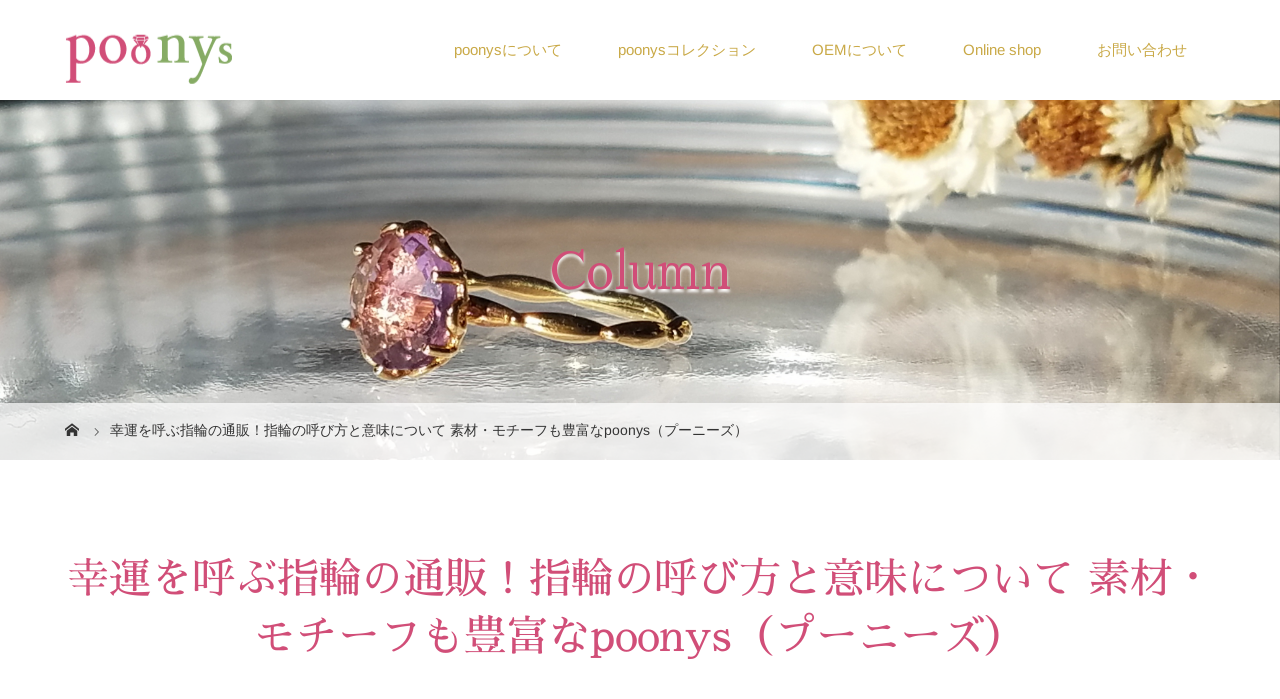

--- FILE ---
content_type: text/html; charset=UTF-8
request_url: https://poonys.com/column/mailorder-goodluckring
body_size: 68249
content:
<!DOCTYPE html>
<html class="pc" lang="ja">
<head>
<meta charset="UTF-8">
<meta name="description" content="幸運を呼ぶ指輪を通販で取り扱っているpoonys（プーニーズ）が、指輪の呼び方と意味、目的別で指輪をつける位置についてご紹介しています。お気に入りの素材・モチーフの指輪は、お守り代わりにおすすめです。poonys（プーニーズ）では幸運を呼ぶ指輪を販売しています。">
<meta name="viewport" content="width=device-width">
<title>幸運を呼ぶ指輪の通販！指輪の呼び方と意味について 素材・モチーフも豊富なpoonys（プーニーズ）</title>
<!--[if lt IE 9]>
<script src="https://poonys.com/wp-content/themes/story_tcd041/js/html5.js"></script>
<![endif]-->
<link rel="shortcut icon" href="http://poonys-com.check-xserver.jp/wp-content/uploads/tcd-w/favicon.ico">
<meta name="keywords" content="poonys（プーニーズ）はジュエリー・アクセサリー販売・OEM対応|埼玉県草加市" />
<meta name="description" content="指輪はつける指によって、様々な意味を持ちます。何気なくつけていた指輪も、自分の願い・想いが叶う指につけることで、より大切なものとなるでしょう。本記事では、幸運を呼ぶ指輪を通販で取り扱っているpoonys（プーニーズ）が、指輪の呼び方と意味、" />

<!-- WP SiteManager OGP Tags -->
<meta property="og:title" content="幸運を呼ぶ指輪の通販！指輪の呼び方と意味について 素材・モチーフも豊富なpoonys（プーニーズ）" />
<meta property="og:type" content="article" />
<meta property="og:url" content="https://poonys.com/column/mailorder-goodluckring" />
<meta property="og:description" content="指輪はつける指によって、様々な意味を持ちます。何気なくつけていた指輪も、自分の願い・想いが叶う指につけることで、より大切なものとなるでしょう。本記事では、幸運を呼ぶ指輪を通販で取り扱っているpoonys（プーニーズ）が、指輪の呼び方と意味、" />
<meta property="og:site_name" content="poonys（プーニーズ）はジュエリー・アクセサリー販売・OEM対応" />
<meta property="og:image" content="https://poonys.com/wp-content/uploads/2021/03/hand-marriage-ring.jpg" />

<!-- WP SiteManager Twitter Cards Tags -->
<meta name="twitter:title" content="幸運を呼ぶ指輪の通販！指輪の呼び方と意味について 素材・モチーフも豊富なpoonys（プーニーズ）" />
<meta name="twitter:url" content="https://poonys.com/column/mailorder-goodluckring" />
<meta name="twitter:description" content="指輪はつける指によって、様々な意味を持ちます。何気なくつけていた指輪も、自分の願い・想いが叶う指につけることで、より大切なものとなるでしょう。本記事では、幸運を呼ぶ指輪を通販で取り扱っているpoonys（プーニーズ）が、指輪の呼び方と意味、" />
<meta name="twitter:card" content="summary" />
<meta name="twitter:image" content="https://poonys.com/wp-content/uploads/2021/03/hand-marriage-ring.jpg" />
<meta name='robots' content='max-image-preview:large' />
<link rel="alternate" title="oEmbed (JSON)" type="application/json+oembed" href="https://poonys.com/wp-json/oembed/1.0/embed?url=https%3A%2F%2Fpoonys.com%2Fcolumn%2Fmailorder-goodluckring" />
<link rel="alternate" title="oEmbed (XML)" type="text/xml+oembed" href="https://poonys.com/wp-json/oembed/1.0/embed?url=https%3A%2F%2Fpoonys.com%2Fcolumn%2Fmailorder-goodluckring&#038;format=xml" />
<style id='wp-img-auto-sizes-contain-inline-css' type='text/css'>
img:is([sizes=auto i],[sizes^="auto," i]){contain-intrinsic-size:3000px 1500px}
/*# sourceURL=wp-img-auto-sizes-contain-inline-css */
</style>
<style id='wp-block-library-inline-css' type='text/css'>
:root{--wp-block-synced-color:#7a00df;--wp-block-synced-color--rgb:122,0,223;--wp-bound-block-color:var(--wp-block-synced-color);--wp-editor-canvas-background:#ddd;--wp-admin-theme-color:#007cba;--wp-admin-theme-color--rgb:0,124,186;--wp-admin-theme-color-darker-10:#006ba1;--wp-admin-theme-color-darker-10--rgb:0,107,160.5;--wp-admin-theme-color-darker-20:#005a87;--wp-admin-theme-color-darker-20--rgb:0,90,135;--wp-admin-border-width-focus:2px}@media (min-resolution:192dpi){:root{--wp-admin-border-width-focus:1.5px}}.wp-element-button{cursor:pointer}:root .has-very-light-gray-background-color{background-color:#eee}:root .has-very-dark-gray-background-color{background-color:#313131}:root .has-very-light-gray-color{color:#eee}:root .has-very-dark-gray-color{color:#313131}:root .has-vivid-green-cyan-to-vivid-cyan-blue-gradient-background{background:linear-gradient(135deg,#00d084,#0693e3)}:root .has-purple-crush-gradient-background{background:linear-gradient(135deg,#34e2e4,#4721fb 50%,#ab1dfe)}:root .has-hazy-dawn-gradient-background{background:linear-gradient(135deg,#faaca8,#dad0ec)}:root .has-subdued-olive-gradient-background{background:linear-gradient(135deg,#fafae1,#67a671)}:root .has-atomic-cream-gradient-background{background:linear-gradient(135deg,#fdd79a,#004a59)}:root .has-nightshade-gradient-background{background:linear-gradient(135deg,#330968,#31cdcf)}:root .has-midnight-gradient-background{background:linear-gradient(135deg,#020381,#2874fc)}:root{--wp--preset--font-size--normal:16px;--wp--preset--font-size--huge:42px}.has-regular-font-size{font-size:1em}.has-larger-font-size{font-size:2.625em}.has-normal-font-size{font-size:var(--wp--preset--font-size--normal)}.has-huge-font-size{font-size:var(--wp--preset--font-size--huge)}.has-text-align-center{text-align:center}.has-text-align-left{text-align:left}.has-text-align-right{text-align:right}.has-fit-text{white-space:nowrap!important}#end-resizable-editor-section{display:none}.aligncenter{clear:both}.items-justified-left{justify-content:flex-start}.items-justified-center{justify-content:center}.items-justified-right{justify-content:flex-end}.items-justified-space-between{justify-content:space-between}.screen-reader-text{border:0;clip-path:inset(50%);height:1px;margin:-1px;overflow:hidden;padding:0;position:absolute;width:1px;word-wrap:normal!important}.screen-reader-text:focus{background-color:#ddd;clip-path:none;color:#444;display:block;font-size:1em;height:auto;left:5px;line-height:normal;padding:15px 23px 14px;text-decoration:none;top:5px;width:auto;z-index:100000}html :where(.has-border-color){border-style:solid}html :where([style*=border-top-color]){border-top-style:solid}html :where([style*=border-right-color]){border-right-style:solid}html :where([style*=border-bottom-color]){border-bottom-style:solid}html :where([style*=border-left-color]){border-left-style:solid}html :where([style*=border-width]){border-style:solid}html :where([style*=border-top-width]){border-top-style:solid}html :where([style*=border-right-width]){border-right-style:solid}html :where([style*=border-bottom-width]){border-bottom-style:solid}html :where([style*=border-left-width]){border-left-style:solid}html :where(img[class*=wp-image-]){height:auto;max-width:100%}:where(figure){margin:0 0 1em}html :where(.is-position-sticky){--wp-admin--admin-bar--position-offset:var(--wp-admin--admin-bar--height,0px)}@media screen and (max-width:600px){html :where(.is-position-sticky){--wp-admin--admin-bar--position-offset:0px}}

/*# sourceURL=wp-block-library-inline-css */
</style><style id='global-styles-inline-css' type='text/css'>
:root{--wp--preset--aspect-ratio--square: 1;--wp--preset--aspect-ratio--4-3: 4/3;--wp--preset--aspect-ratio--3-4: 3/4;--wp--preset--aspect-ratio--3-2: 3/2;--wp--preset--aspect-ratio--2-3: 2/3;--wp--preset--aspect-ratio--16-9: 16/9;--wp--preset--aspect-ratio--9-16: 9/16;--wp--preset--color--black: #000000;--wp--preset--color--cyan-bluish-gray: #abb8c3;--wp--preset--color--white: #ffffff;--wp--preset--color--pale-pink: #f78da7;--wp--preset--color--vivid-red: #cf2e2e;--wp--preset--color--luminous-vivid-orange: #ff6900;--wp--preset--color--luminous-vivid-amber: #fcb900;--wp--preset--color--light-green-cyan: #7bdcb5;--wp--preset--color--vivid-green-cyan: #00d084;--wp--preset--color--pale-cyan-blue: #8ed1fc;--wp--preset--color--vivid-cyan-blue: #0693e3;--wp--preset--color--vivid-purple: #9b51e0;--wp--preset--gradient--vivid-cyan-blue-to-vivid-purple: linear-gradient(135deg,rgb(6,147,227) 0%,rgb(155,81,224) 100%);--wp--preset--gradient--light-green-cyan-to-vivid-green-cyan: linear-gradient(135deg,rgb(122,220,180) 0%,rgb(0,208,130) 100%);--wp--preset--gradient--luminous-vivid-amber-to-luminous-vivid-orange: linear-gradient(135deg,rgb(252,185,0) 0%,rgb(255,105,0) 100%);--wp--preset--gradient--luminous-vivid-orange-to-vivid-red: linear-gradient(135deg,rgb(255,105,0) 0%,rgb(207,46,46) 100%);--wp--preset--gradient--very-light-gray-to-cyan-bluish-gray: linear-gradient(135deg,rgb(238,238,238) 0%,rgb(169,184,195) 100%);--wp--preset--gradient--cool-to-warm-spectrum: linear-gradient(135deg,rgb(74,234,220) 0%,rgb(151,120,209) 20%,rgb(207,42,186) 40%,rgb(238,44,130) 60%,rgb(251,105,98) 80%,rgb(254,248,76) 100%);--wp--preset--gradient--blush-light-purple: linear-gradient(135deg,rgb(255,206,236) 0%,rgb(152,150,240) 100%);--wp--preset--gradient--blush-bordeaux: linear-gradient(135deg,rgb(254,205,165) 0%,rgb(254,45,45) 50%,rgb(107,0,62) 100%);--wp--preset--gradient--luminous-dusk: linear-gradient(135deg,rgb(255,203,112) 0%,rgb(199,81,192) 50%,rgb(65,88,208) 100%);--wp--preset--gradient--pale-ocean: linear-gradient(135deg,rgb(255,245,203) 0%,rgb(182,227,212) 50%,rgb(51,167,181) 100%);--wp--preset--gradient--electric-grass: linear-gradient(135deg,rgb(202,248,128) 0%,rgb(113,206,126) 100%);--wp--preset--gradient--midnight: linear-gradient(135deg,rgb(2,3,129) 0%,rgb(40,116,252) 100%);--wp--preset--font-size--small: 13px;--wp--preset--font-size--medium: 20px;--wp--preset--font-size--large: 36px;--wp--preset--font-size--x-large: 42px;--wp--preset--spacing--20: 0.44rem;--wp--preset--spacing--30: 0.67rem;--wp--preset--spacing--40: 1rem;--wp--preset--spacing--50: 1.5rem;--wp--preset--spacing--60: 2.25rem;--wp--preset--spacing--70: 3.38rem;--wp--preset--spacing--80: 5.06rem;--wp--preset--shadow--natural: 6px 6px 9px rgba(0, 0, 0, 0.2);--wp--preset--shadow--deep: 12px 12px 50px rgba(0, 0, 0, 0.4);--wp--preset--shadow--sharp: 6px 6px 0px rgba(0, 0, 0, 0.2);--wp--preset--shadow--outlined: 6px 6px 0px -3px rgb(255, 255, 255), 6px 6px rgb(0, 0, 0);--wp--preset--shadow--crisp: 6px 6px 0px rgb(0, 0, 0);}:where(.is-layout-flex){gap: 0.5em;}:where(.is-layout-grid){gap: 0.5em;}body .is-layout-flex{display: flex;}.is-layout-flex{flex-wrap: wrap;align-items: center;}.is-layout-flex > :is(*, div){margin: 0;}body .is-layout-grid{display: grid;}.is-layout-grid > :is(*, div){margin: 0;}:where(.wp-block-columns.is-layout-flex){gap: 2em;}:where(.wp-block-columns.is-layout-grid){gap: 2em;}:where(.wp-block-post-template.is-layout-flex){gap: 1.25em;}:where(.wp-block-post-template.is-layout-grid){gap: 1.25em;}.has-black-color{color: var(--wp--preset--color--black) !important;}.has-cyan-bluish-gray-color{color: var(--wp--preset--color--cyan-bluish-gray) !important;}.has-white-color{color: var(--wp--preset--color--white) !important;}.has-pale-pink-color{color: var(--wp--preset--color--pale-pink) !important;}.has-vivid-red-color{color: var(--wp--preset--color--vivid-red) !important;}.has-luminous-vivid-orange-color{color: var(--wp--preset--color--luminous-vivid-orange) !important;}.has-luminous-vivid-amber-color{color: var(--wp--preset--color--luminous-vivid-amber) !important;}.has-light-green-cyan-color{color: var(--wp--preset--color--light-green-cyan) !important;}.has-vivid-green-cyan-color{color: var(--wp--preset--color--vivid-green-cyan) !important;}.has-pale-cyan-blue-color{color: var(--wp--preset--color--pale-cyan-blue) !important;}.has-vivid-cyan-blue-color{color: var(--wp--preset--color--vivid-cyan-blue) !important;}.has-vivid-purple-color{color: var(--wp--preset--color--vivid-purple) !important;}.has-black-background-color{background-color: var(--wp--preset--color--black) !important;}.has-cyan-bluish-gray-background-color{background-color: var(--wp--preset--color--cyan-bluish-gray) !important;}.has-white-background-color{background-color: var(--wp--preset--color--white) !important;}.has-pale-pink-background-color{background-color: var(--wp--preset--color--pale-pink) !important;}.has-vivid-red-background-color{background-color: var(--wp--preset--color--vivid-red) !important;}.has-luminous-vivid-orange-background-color{background-color: var(--wp--preset--color--luminous-vivid-orange) !important;}.has-luminous-vivid-amber-background-color{background-color: var(--wp--preset--color--luminous-vivid-amber) !important;}.has-light-green-cyan-background-color{background-color: var(--wp--preset--color--light-green-cyan) !important;}.has-vivid-green-cyan-background-color{background-color: var(--wp--preset--color--vivid-green-cyan) !important;}.has-pale-cyan-blue-background-color{background-color: var(--wp--preset--color--pale-cyan-blue) !important;}.has-vivid-cyan-blue-background-color{background-color: var(--wp--preset--color--vivid-cyan-blue) !important;}.has-vivid-purple-background-color{background-color: var(--wp--preset--color--vivid-purple) !important;}.has-black-border-color{border-color: var(--wp--preset--color--black) !important;}.has-cyan-bluish-gray-border-color{border-color: var(--wp--preset--color--cyan-bluish-gray) !important;}.has-white-border-color{border-color: var(--wp--preset--color--white) !important;}.has-pale-pink-border-color{border-color: var(--wp--preset--color--pale-pink) !important;}.has-vivid-red-border-color{border-color: var(--wp--preset--color--vivid-red) !important;}.has-luminous-vivid-orange-border-color{border-color: var(--wp--preset--color--luminous-vivid-orange) !important;}.has-luminous-vivid-amber-border-color{border-color: var(--wp--preset--color--luminous-vivid-amber) !important;}.has-light-green-cyan-border-color{border-color: var(--wp--preset--color--light-green-cyan) !important;}.has-vivid-green-cyan-border-color{border-color: var(--wp--preset--color--vivid-green-cyan) !important;}.has-pale-cyan-blue-border-color{border-color: var(--wp--preset--color--pale-cyan-blue) !important;}.has-vivid-cyan-blue-border-color{border-color: var(--wp--preset--color--vivid-cyan-blue) !important;}.has-vivid-purple-border-color{border-color: var(--wp--preset--color--vivid-purple) !important;}.has-vivid-cyan-blue-to-vivid-purple-gradient-background{background: var(--wp--preset--gradient--vivid-cyan-blue-to-vivid-purple) !important;}.has-light-green-cyan-to-vivid-green-cyan-gradient-background{background: var(--wp--preset--gradient--light-green-cyan-to-vivid-green-cyan) !important;}.has-luminous-vivid-amber-to-luminous-vivid-orange-gradient-background{background: var(--wp--preset--gradient--luminous-vivid-amber-to-luminous-vivid-orange) !important;}.has-luminous-vivid-orange-to-vivid-red-gradient-background{background: var(--wp--preset--gradient--luminous-vivid-orange-to-vivid-red) !important;}.has-very-light-gray-to-cyan-bluish-gray-gradient-background{background: var(--wp--preset--gradient--very-light-gray-to-cyan-bluish-gray) !important;}.has-cool-to-warm-spectrum-gradient-background{background: var(--wp--preset--gradient--cool-to-warm-spectrum) !important;}.has-blush-light-purple-gradient-background{background: var(--wp--preset--gradient--blush-light-purple) !important;}.has-blush-bordeaux-gradient-background{background: var(--wp--preset--gradient--blush-bordeaux) !important;}.has-luminous-dusk-gradient-background{background: var(--wp--preset--gradient--luminous-dusk) !important;}.has-pale-ocean-gradient-background{background: var(--wp--preset--gradient--pale-ocean) !important;}.has-electric-grass-gradient-background{background: var(--wp--preset--gradient--electric-grass) !important;}.has-midnight-gradient-background{background: var(--wp--preset--gradient--midnight) !important;}.has-small-font-size{font-size: var(--wp--preset--font-size--small) !important;}.has-medium-font-size{font-size: var(--wp--preset--font-size--medium) !important;}.has-large-font-size{font-size: var(--wp--preset--font-size--large) !important;}.has-x-large-font-size{font-size: var(--wp--preset--font-size--x-large) !important;}
/*# sourceURL=global-styles-inline-css */
</style>

<style id='classic-theme-styles-inline-css' type='text/css'>
/*! This file is auto-generated */
.wp-block-button__link{color:#fff;background-color:#32373c;border-radius:9999px;box-shadow:none;text-decoration:none;padding:calc(.667em + 2px) calc(1.333em + 2px);font-size:1.125em}.wp-block-file__button{background:#32373c;color:#fff;text-decoration:none}
/*# sourceURL=/wp-includes/css/classic-themes.min.css */
</style>
<link rel='stylesheet' id='contact-form-7-css' href='https://poonys.com/wp-content/plugins/contact-form-7/includes/css/styles.css?ver=6.1.4' type='text/css' media='all' />
<link rel='stylesheet' id='story-slick-css' href='https://poonys.com/wp-content/themes/story_tcd041/css/slick.css?ver=6.9' type='text/css' media='all' />
<link rel='stylesheet' id='story-slick-theme-css' href='https://poonys.com/wp-content/themes/story_tcd041/css/slick-theme.css?ver=6.9' type='text/css' media='all' />
<link rel='stylesheet' id='chld_thm_cfg_parent-css' href='https://poonys.com/wp-content/themes/story_tcd041/style.css?ver=6.9' type='text/css' media='all' />
<link rel='stylesheet' id='story-style-css' href='https://poonys.com/wp-content/themes/story_tcd041-child/style.css?ver=1.4.2.1503470563' type='text/css' media='all' />
<link rel='stylesheet' id='story-responsive-css' href='https://poonys.com/wp-content/themes/story_tcd041/responsive.css?ver=1.4.2.1503470563' type='text/css' media='all' />
<link rel='stylesheet' id='story-footer-bar-css' href='https://poonys.com/wp-content/themes/story_tcd041/css/footer-bar.css?ver=1.4.2.1503470563' type='text/css' media='all' />
<link rel='stylesheet' id='chld_thm_cfg_separate-css' href='https://poonys.com/wp-content/themes/story_tcd041-child/ctc-style.css?ver=1.4.2.1503470563' type='text/css' media='all' />
<!--n2css--><!--n2js--><script type="text/javascript" src="https://poonys.com/wp-includes/js/jquery/jquery.min.js?ver=3.7.1" id="jquery-core-js"></script>
<script type="text/javascript" src="https://poonys.com/wp-includes/js/jquery/jquery-migrate.min.js?ver=3.4.1" id="jquery-migrate-js"></script>
<script type="text/javascript" src="https://poonys.com/wp-content/themes/story_tcd041/js/slick.min.js?ver=1.4.2.1503470563" id="story-slick-js"></script>
<script type="text/javascript" src="https://poonys.com/wp-content/themes/story_tcd041/js/functions.js?ver=1.4.2.1503470563" id="story-script-js"></script>
<script type="text/javascript" src="https://poonys.com/wp-content/themes/story_tcd041/js/responsive.js?ver=1.4.2.1503470563" id="story-responsive-js"></script>
<link rel="https://api.w.org/" href="https://poonys.com/wp-json/" /><link rel="alternate" title="JSON" type="application/json" href="https://poonys.com/wp-json/wp/v2/pages/877" /><link rel="EditURI" type="application/rsd+xml" title="RSD" href="https://poonys.com/xmlrpc.php?rsd" />
<meta name="generator" content="WordPress 6.9" />
<link rel='shortlink' href='https://poonys.com/?p=877' />

<!-- tracker added by Ultimate Google Analytics plugin改 http://little.ws http://whitehatseo.jp -->
<script type="text/javascript">
var _gaq = _gaq || [];
_gaq.push(["_setAccount", "UA-128964503-1"]);
_gaq.push(["_trackPageview"]);

  (function() {
    var ga = document.createElement("script"); ga.type = "text/javascript"; ga.async = true;
    ga.src = ("https:" == document.location.protocol ? "https://ssl" : "http://www") + ".google-analytics.com/ga.js";
    var s = document.getElementsByTagName("script")[0]; s.parentNode.insertBefore(ga, s);
  })();
</script>
<script type="text/javascript">
if (document.referrer.match(/google\.(com|co\.jp)/gi) && document.referrer.match(/cd/gi)) {
var myString = document.referrer;
var r        = myString.match(/cd=(.*?)&/);
var rank     = parseInt(r[1]);
var kw       = myString.match(/q=(.*?)&/);

if (kw[1].length > 0) {
	var keyWord  = decodeURI(kw[1]);
} else {
	keyWord = "(not provided)";
}

var p = document.location.pathname;
_gaq.push(["_trackEvent", "RankTracker", keyWord, p, rank, true]);
}
</script><style type="text/css">

</style>
<link rel="canonical" href="https://poonys.com/column/mailorder-goodluckring" />
<link rel="icon" href="https://poonys.com/wp-content/uploads/2017/08/cropped-logo-32x32.png" sizes="32x32" />
<link rel="icon" href="https://poonys.com/wp-content/uploads/2017/08/cropped-logo-192x192.png" sizes="192x192" />
<link rel="apple-touch-icon" href="https://poonys.com/wp-content/uploads/2017/08/cropped-logo-180x180.png" />
<meta name="msapplication-TileImage" content="https://poonys.com/wp-content/uploads/2017/08/cropped-logo-270x270.png" />
		<style type="text/css" id="wp-custom-css">
			/*スライドに載せるテキスト*/
.mySliderText{
	width: calc(100% - 3em);
	max-width: 1200px;
	font-size:4vw;
	text-align: center;
	font-family: "Yu Mincho", "游明朝", serif;
	font-weight: bold;
	text-shadow: 0 0 5px #fff;
	color: #8b2545;
	white-space:pre-wrap;
	position: absolute;
	bottom: 10vh;
	left: 50%;
	transform: translateX(-50%);
	z-index: 9;
}
@media only screen and (max-width:900px){
	.mySliderText{
		font-size:5.5vw;
		bottom:15vh;
	}
}
@media only screen and (max-width:600px){
	.mySliderText{
		width:calc(100% - 10px);
		font-size:8.5vw;
		bottom:15vh;
	}
}
/*モバイルユーザビリティ対応↓*/
@media only screen and (max-width:600px){
	h2{
		font-size:1.5rem !important;
	}
	.mt50 img,.thumbnail03 img{
		height:auto !important;
	}
}
/*モバイルユーザビリティ対応↑*/
.slide-txt{
	width:320px;
	font-weight:bold;
	color:#D14E78;
	position:absolute;
	bottom:160px;
	left:50%;
	margin-left:-160px;
	text-shadow:0px 0px 5px #fff;
}
.main-slide{
	position:relative;
}
/*トップページスライドテキスト*/
.Opening__text{
	width:60% !important;
	margin-top:80px;
	opacity:0.9;
	filter:drop-shadow(0px 3px 3px #fff);
	outline: 1px solid transparent;
}
.Opening__img{
	transform: rotate(0.0001deg);
}
@media(max-width:750px){
	.Opening__text{
		width:98% !important;
	}
}
/*トップページコンセプト画像*/
.order-1{
	background:url(https://poonys.com/wp-content/uploads/2018/06/20180621_103039.jpg)center;
background-size:cover;
	width:100%;
	height:400px;
	box-shadow:inset 0 0 100px #fff,
		inset 0 0 100px #fff,
		inset 0 0 100px #fff,
		inset 0 0 100px #fff;
}
.concept{
	font-family:serif;
	font-weight:bold;
}
@media(max-width:750px){
	.order-1{
		height:160px;
	}
}
/*トップページ4連ブロック*/
.rdw-clm01{
	background:#f6f6f6;
}
.thumbnail03 img{
	width:100%;
	height:200px;
	object-fit:cover;
	font-family: 'object-fit: contain;'; /*IE対策*/
}
.mt50 img{
	height:240px !important;
}
/*プーニーズについてページ：会社情報ブロック*/
.box26{
	background:url(https://poonys.com/wp-content/uploads/2017/12/blog_bg.jpg)center;
background-size:cover;
	box-shadow:inset 0 0 100px #fff,
		inset 0 0 100px #fff,
		inset 0 0 100px #fff,
		inset 0 0 100px #fff;
	padding:5%;
}
p.headline-font-type{
	font-size:24px !important;
	text-shadow:1px 1px #fff,
		-1px 1px #fff,
		1px -1px #fff,
		-1px -1px #fff;
}

.z-imgbox__fig img{
	width:800px;
	height:450px;
	object-fit:cover;
	font-family: 'object-fit: contain;'; /*IE対策*/
}
@media(max-width:750px){
	.z-imgbox__fig img{
		height:160px;
	}
	.box26{
		padding:0px;
	}
	p.headline-font-type{
		font-size:16px !important;
	}
}

/*固定ページヘッダー*/
.signage-title{
	color:rgb(209, 78, 120)!important;
	text-shadow:0px 3px 3px #fff;
}
@media(max-width:750px){
	.signage-title{
		font-size:32px !important;
	}
}
/*固定ページヘッダー：プーニーズについて*/
.page-id-17 .signage{
	background:url(https://poonys.com/wp-content/uploads/2019/04/new_header-img01.jpg)center;
	background-size:cover;
}
/*固定ページヘッダー：コレクション*/
.archive .signage{
	background:url(https://poonys.com/wp-content/uploads/2019/04/20181029_123919.jpg)center;
	background-size:cover;
}
/*固定ページヘッダー：お知らせ*/
.post-type-archive-news .signage{
	background:url(https://poonys.com/wp-content/uploads/2019/04/20181024_112030.jpg)center;
	background-size:cover;
}
/*固定ページヘッダー:OEM*/
.page-id-47 .signage{
	background:url(https://poonys.com/wp-content/uploads/2017/11/signage-oem.jpg)center;
	background-size:cover;
}
/*固定ページヘッダー:問い合わせ*/
.page-id-25 .signage{
	background:url(https://poonys.com/wp-content/uploads/2019/04/20181129_101224-1.jpg)center;
	background-size:cover;
}
/*固定ページヘッダー:プライバシー*/
.page-id-27 .signage{
	background:url(https://poonys.com/wp-content/uploads/2019/04/20181129_101224-1.jpg)center;
	background-size:cover;
}
/*固定ページヘッダー:サイトマップ
*/
.page-id-29 .signage{
	background:url(https://poonys.com/wp-content/uploads/2019/04/20181129_101224-1.jpg)center;
	background-size:cover;
}
/*固定ページヘッダー：ショップリスト*/
.page-id-791 .signage{
	background:url(https://poonys.com/wp-content/uploads/2020/11/minne_header.jpg) left no-repeat;
	background-size:cover;
}
.page-id-791 h1.post-title{
	display:none;
}
/*固定ページヘッダー：コラム*/
.page-id-845 .signage,.page-id-869 .signage,.page-id-870 .signage,.page-id-871 .signage,.page-id-872 .signage,.page-id-873 .signage,.page-id-874 .signage,.page-id-875 .signage,.page-id-876 .signage,.page-id-877 .signage,.page-id-878 .signage{
	background:url(https://poonys.com/wp-content/uploads/2019/04/new_header-img01.jpg)center;
	background-size:cover;
}		</style>
		<style>
.content02-button:hover, .button a:hover, .global-nav .sub-menu a:hover, .content02-button:hover, .footer-bar01, .copyright, .nav-links02-previous a, .nav-links02-next a, .pagetop a, #submit_comment:hover, .page-links a:hover, .page-links > span, .pw_form input[type="submit"]:hover, .post-password-form input[type="submit"]:hover { 
	background: #D14E78; 
}
.pb_slider .slick-prev:active, .pb_slider .slick-prev:focus, .pb_slider .slick-prev:hover {
	background: #D14E78 url(https://poonys.com/wp-content/themes/story_tcd041/pagebuilder/assets/img/slider_arrow1.png) no-repeat 23px; 
}
.pb_slider .slick-next:active, .pb_slider .slick-next:focus, .pb_slider .slick-next:hover {
	background: #D14E78 url(https://poonys.com/wp-content/themes/story_tcd041/pagebuilder/assets/img/slider_arrow2.png) no-repeat 25px 23px; 
}
#comment_textarea textarea:focus, #guest_info input:focus, #comment_textarea textarea:focus { 
	border: 1px solid #D14E78; 
}
.archive-title, .article01-title a, .article02-title a, .article03-title, .article03-category-item:hover, .article05-category-item:hover, .article04-title, .article05-title, .article06-title, .article06-category-item:hover, .column-layout01-title, .column-layout01-title, .column-layout02-title, .column-layout03-title, .column-layout04-title, .column-layout05-title, .column-layout02-title, .column-layout03-title, .column-layout04-title, .column-layout05-title, .content01-title, .content02-button, .content03-title, .content04-title, .footer-gallery-title, .global-nav a:hover,  .global-nav .current-menu-item > a, .headline-primary, .nav-links01-previous a:hover, .nav-links01-next a:hover, .post-title, .styled-post-list1-title:hover, .top-slider-content-inner:after, .breadcrumb a:hover, .article07-title, .post-category a:hover, .post-meta-box a:hover, .post-content a, .color_headline {
color: #D14E78;
}
.content02, .gallery01 .slick-arrow:hover, .global-nav .sub-menu a, .headline-bar, .nav-links02-next a:hover, .nav-links02-previous a:hover, .pagetop a:hover, .top-slider-nav li.active a, .top-slider-nav li:hover a {
background: #86AB64;
}
.social-nav-item a:hover:before {
color: #86AB64;
}
.article01-title a:hover, .article02-title a:hover, .article03 a:hover .article03-title, .article04 a:hover .article04-title, .article07 a:hover .article07-title, .post-content a:hover, .headline-link:hover {
	color: #C9A947;
}
@media only screen and (max-width: 991px) {
	.copyright {
		background: #D14E78;
	}
}
@media only screen and (max-width: 1200px) {
	.global-nav a, .global-nav a:hover {
		background: #86AB64;
	}
	.global-nav .sub-menu a {
		background: #D14E78;
	}
}
.headline-font-type {
font-family: "Sawarabi Mincho", "Times New Roman", "游明朝", "Yu Mincho", "游明朝体", "YuMincho", "ヒラギノ明朝 Pro W3", "Hiragino Mincho Pro", "HiraMinProN-W3", "HGS明朝E", "ＭＳ Ｐ明朝", "MS PMincho", serif; font-weight: 500;
}
.thumbnail03 {
background: #FFFFFF;
}
a:hover .thumbnail03 img, .thumbnail03 img:hover {
opacity: 0.5;
}
.global-nav > ul > li > a {
color: #C9A947;
}
.article06 a:hover:before {
background: rgba(255, 255, 255, 0.9);
}
.footer-nav-wrapper:before {
background-color: rgba(255, 255, 255, 0.7);
}
</style>
<link href="https://fonts.googleapis.com/earlyaccess/mplus1p.css" rel="stylesheet" />
<link href="https://fonts.googleapis.com/earlyaccess/sawarabimincho.css" rel="stylesheet" />
<script src="https://use.fontawesome.com/a5cea77f1c.js"></script>
<script type="text/javascript" src="https://poonys.com/wp-content/themes/story_tcd041-child/js/main.js"></script>
<!-- Global site tag (gtag.js) - Google AnalyticsUA↓ -->
<script async src="https://www.googletagmanager.com/gtag/js?id=UA-143600657-11"></script>
<script async src="https://www.googletagmanager.com/gtag/js?id=UA-188251017-1"></script>
<script>
window.dataLayer = window.dataLayer || [];
function gtag(){dataLayer.push(arguments);}
gtag('js', new Date());
gtag('config', 'UA-143600657-11');
gtag('config', 'UA-188251017-1');
</script>
<!-- Global site tag (gtag.js) - Google AnalyticsUA↑-->
<!--start Google tag (gtag.js) -->
<script async src="https://www.googletagmanager.com/gtag/js?id=G-KMV3B7DB1S"></script>
<script>
  window.dataLayer = window.dataLayer || [];
  function gtag(){dataLayer.push(arguments);}
  gtag('js', new Date());

  gtag('config', 'G-KMV3B7DB1S');
</script>
<!--end Google tag (gtag.js) -->
</head>
<body class="wp-singular page-template-default page page-id-877 page-child parent-pageid-845 wp-theme-story_tcd041 wp-child-theme-story_tcd041-child font-type1">
<div id="site-loader-overlay"><div id="site-loader-spinner" style="border: 3px solid rgba(209, 78, 120, .5); border-left: 3px solid #D14E78;">Loading</div></div>
<div id="site_wrap">
<header class="header">
	<div class="header-bar header-bar-fixed" style="background-color: #FFFFFF; color: #C9A947;">
		<div class="header-bar-inner inner">
			<div class="logo logo-image"><a href="https://poonys.com/" data-label="poonys（プーニーズ）はジュエリー・アクセサリー販売・OEM対応"><img class="h_logo" src="https://poonys.com/wp-content/uploads/2017/08/logo.png" alt="poonys（プーニーズ）はジュエリー・アクセサリー販売・OEM対応"></a></div>
			<a href="#" id="global-nav-button" class="global-nav-button"></a>
			<nav id="global-nav" class="global-nav"><ul id="menu-%e3%82%b0%e3%83%ad%e3%83%bc%e3%83%90%e3%83%ab%e3%83%a1%e3%83%8b%e3%83%a5%e3%83%bc" class="menu"><li id="menu-item-31" class="menu-item menu-item-type-post_type menu-item-object-page menu-item-31"><a href="https://poonys.com/poonys"><span></span>poonysについて</a></li>
<li id="menu-item-49" class="menu-item menu-item-type-custom menu-item-object-custom menu-item-49"><a href="https://poonys.com/gallery"><span></span>poonysコレクション</a></li>
<li id="menu-item-50" class="menu-item menu-item-type-post_type menu-item-object-page menu-item-50"><a href="https://poonys.com/oem"><span></span>OEMについて</a></li>
<li id="menu-item-815" class="menu-item menu-item-type-post_type menu-item-object-page menu-item-815"><a href="https://poonys.com/shop-list"><span></span>Online shop</a></li>
<li id="menu-item-35" class="menu-item menu-item-type-post_type menu-item-object-page menu-item-35"><a href="https://poonys.com/inquiry"><span></span>お問い合わせ</a></li>
</ul></nav>		</div>
	</div>
		<div class="signage">
	<!--<div class="signage" style="background-image: url(https://poonys.com/wp-content/uploads/2019/04/new_header-img01.jpg);">-->
		<div class="signage-content" style="text-shadow: 3px 3px 2px #333333">
			<h1 class="signage-title headline-font-type" style="color: #C9A946; font-size: 50px;">Column</h1>
			<p class="signage-title-sub" style="color: #C9A946; font-size: 16px;"></p>
		</div>
	</div>
	<div class="breadcrumb-wrapper">
		<ul class="breadcrumb inner" itemscope itemtype="http://schema.org/BreadcrumbList">
			<li class="home" itemprop="itemListElement" itemscope itemtype="http://schema.org/ListItem">
				<a href="https://poonys.com/" itemscope itemtype="http://schema.org/Thing" itemprop="item">
					<span itemprop="name">HOME</span>
				</a>
				<meta itemprop="position" content="1" />
			</li>
						<li>幸運を呼ぶ指輪の通販！指輪の呼び方と意味について 素材・モチーフも豊富なpoonys（プーニーズ）</li>
					</ul>
	</div>
</header>
<div class="main">
	<div class="inner">
		<div class="post-header">
			<h1 class="post-title headline-font-type">幸運を呼ぶ指輪の通販！指輪の呼び方と意味について 素材・モチーフも豊富なpoonys（プーニーズ）</h1>		</div>
	</div>
	<div class="clearfix">
		<div class="primary primary-full">
			<div class="post-content">

<!--　コンテンツここから　-->
  <div class="u-pb30 l-container inner">

    <div class="l-section">
      
      <div class="u-mb30 c-block">
        <p class="u-m0 u-pb1em">
          指輪はつける指によって、様々な意味を持ちます。何気なくつけていた指輪も、自分の願い・想いが叶う指につけることで、より大切なものとなるでしょう。本記事では、幸運を呼ぶ指輪を通販で取り扱っているpoonys（プーニーズ）が、指輪の呼び方と意味、目的別で指輪をつける位置についてご紹介いたします。
        </p>
      </div>

      <div class="ornament">
        <h2 class="u-mb20 l-heading-secondary">指輪の呼び方と意味<span></span></h2>
      </div>
      <div class="u-mb30 c-block">
        <div class="img-right-s">
          <img decoding="async" alt="指輪の呼び方と意味" src="/wp-content/uploads/2021/03/hand-marriage-ring.jpg">
        </div>
        <p class="u-m0 u-pb1em">
          指輪はつける指によって呼び方が変わり、込められている意味も異なります。指輪をつけるときは意味を理解すると、より想いを込めて身につけられるでしょう。
        </p>
        <div class="c-s-block">
          <h3 class="u-mb10 u-mt30 l-tertiary">親指</h3>
          <p class="u-m0 u-pb1em">
            親指につける指輪を「サムリング」と呼びます。親指は親のような存在で、周囲の人を指導する立場を象徴する指です。また、弓を引くときに親指にリングをはめる習慣があったことから、何でも願いが叶うといわれています。・右手：困難に打ち勝つ、強い心を持つ<br>
            ・左手：意思を貫いて目標を実現させる
          </p>
        </div>
        <div class="c-s-block">
          <h3 class="u-mb10 u-mt30 l-tertiary">人差し指</h3>
          <p class="u-m0 u-pb1em">
            人差し指につける指輪は「インデックスリング」と呼びます。人を指すという言葉からわかるように、人に指示をしたり人の見本になったりするような人物の象徴です。・右手：人を導き、教える力を高める<br>
            ・左手：願望・想いを実現に導く
          </p>
        </div>
        <div class="c-s-block">
          <h3 class="u-mb10 u-mt30 l-tertiary">中指</h3>
          <p class="u-m0 u-pb1em">
            中指につける指輪は「ミドルフィンガーリング」と呼びます。直感・ひらめきの象徴で、クリエイティブな仕事をしている方に注目してもらいたい指です。・右手：直感力や行動力を上げる<br>
            ・左手：よい人間関係を築く
          </p>
        </div>
        <div class="c-s-block">
          <h3 class="u-mb10 u-mt30 l-tertiary">薬指</h3>
          <p class="u-m0 u-pb1em">
            薬指につける指輪は左右で呼び方が異なり、右手は「アニバーサリーリング」、左手は「マリッジリング・エンゲージリング」と呼びます。薬指は創造性の象徴であり、特に左の薬指は心臓につながっていて命を左右することから、神への誓いをするという意味もある指です。・右手：精神の安定<br>
            ・左手：愛・絆を深める
          </p>
        </div>
        <div class="c-s-block">
          <h3 class="u-mb10 u-mt30 l-tertiary">小指</h3>
          <p class="u-m0 u-pb1em">
            小指につける指輪は「ピンキーリング」と呼びます。小指はチャンスの象徴で、思いがけないチャンスを呼び込む指といわれています。チャンスを掴みたい方におすすめの指です。・右手：幸せを導く、愛が深まる<br>
            ・左手：チャンスを引き寄せる、素敵な出会いを導く
          </p>
          <p class="u-m0 u-pb1em">
            幸運を呼ぶモチーフとしては、クローバー・ホースシュー・星・雪の結晶・鍵などがあります。想いを込めて身につけたいという方は、こういったモチーフの指輪を選ぶといいかもしれません。指輪の素材には、シルバーやゴールド、プラチナなど様々なものがあります。自分好みのデザインの指輪を選び、指が象徴する運気に合わせて身につけてみませんか？
          </p>
        </div>
      </div>

      <div class="ornament">
        <h2 class="u-mb20 l-heading-secondary">目的別で指輪をつける位置を選ぼう！<span></span></h2>
      </div>
      <div class="u-mb30 c-block">
        <div class="img-right-s">
          <img decoding="async" alt="目的別で指輪をつける位置を選ぼう！" src="/wp-content/uploads/2021/03/marriagering.jpg">
        </div>
        <p class="u-m0 u-pb1em">
          指輪をつける指によって持つ意味が変わることを理解できたら、次は指輪のつける位置を目的別で選んでみましょう。
        </p>
        <div class="c-s-block">
          <h3 class="u-mb10 u-mt30 l-tertiary">恋人が欲しい・運命の人を見つけたい！</h3>
          <p class="u-m0 u-pb1em">
            変化とチャンスを導き、異性を惹きつけるといわれる「左手の小指」に指輪をつけるのがおすすめです。左手の小指に指輪をすると、右手から入ってきた幸せを逃さないともいわれています。
          </p>
        </div>
        <div class="c-s-block">
          <h3 class="u-mb10 u-mt30 l-tertiary">恋人と絆を深めたい！</h3>
          <p class="u-m0 u-pb1em">
            愛の力が強い「左手の薬指」に指輪をつけましょう。つけるときはペアリングがおすすめです。愛する男女が同じリングをつけるとリングが共鳴し、お互いの心がつながると考えられています。
          </p>
        </div>
        <div class="c-s-block">
          <h3 class="u-mb10 u-mt30 l-tertiary">金運をアップさせたい！</h3>
          <p class="u-m0 u-pb1em">
            運気をつかみ取るパワーが強い「右手の人差し指」に指輪をつけましょう。宝くじを当てたいという方は、成功率が高まるといわれる中指につけるのもおすすめです。
          </p>
        </div>
        <div class="c-s-block">
          <h3 class="u-mb10 u-mt30 l-tertiary">リーダシップを発揮したい！</h3>
          <p class="u-m0 u-pb1em">
            人を導いて教える力を高めてくれる「右手の人差し指」に指輪をつけましょう。先輩となってきちんと指導していきたいというときにもおすすめです。
          </p>
        </div>
        <div class="c-s-block">
          <h3 class="u-mb10 u-mt30 l-tertiary">目標を実現させたい！</h3>
          <p class="u-m0 u-pb1em">
            意思を貫いて目的を実現させるといわれる「左手の親指」に指輪をつけましょう。仕事に対する姿勢が高まり、目標実現へと導いてくれます。
          </p>
          <p class="u-m0 u-pb1em">
            poonys（プーニーズ）では、幸運を呼ぶ指輪を通販にて取り扱っています。お好きな素材・モチーフの指輪を見つけ、ぜひ幸運を呼ぶ指輪としてお守り代わりに身につけてみてください。
          </p>
        </div>
        <div class="c-btn u-pt20">
          <a href="/gallery" class="c-btn-anchor" target="_blank" rel="noopener noreferrer">コレクション・ギャラリーはこちら</a>
        </div>
      </div>

      <div class="ornament">
        <h2 class="u-mb20 l-heading-secondary">幸運を呼ぶ指輪で運気アップ！素材・モチーフも豊富なpoonys（プーニーズ）の通販<span></span></h2>
      </div>
      <div class="u-mb30 c-block">
        <p class="u-m0 u-pb1em">
          指輪はファッションの一部として、自分のサイズに合う指になんとなくつけるという方も多いでしょう。しかし、指にはそれぞれ意味があり、指輪は想いを込めてつけると幸運を呼ぶ指輪としてお守り代わりになります。指輪を身につけているだけでも気持ちが前向きにシフトしていきます。自分の叶えたい願い、想いを込めて肌身離さずつけていたくなるようなモチーフや素材の指輪を選びましょう。poonys（プーニーズ）の通販では、ハートをモチーフにしたリングやサークルリングをはじめ、幸運を呼ぶ指輪として人気のハワイアンジュエリーなどを取り扱っています。素材もゴールドからシルバーまで様々なものをご用意していますので、ぜひご覧ください。
        </p>
        <div class="c-btn u-pt20">
          <a href="/shop-list" class="c-btn-anchor" target="_blank" rel="noopener noreferrer">オンラインショップはこちら</a>
        </div>
      </div>

    </div>


    <div class="c-linkblock well2">
      <div class="u-c-a">
        <h2 class="u-mb20">OEMでアクセサリーを発注しよう！</h2>
        <ol class="c-pagelink">
          <li><a href="/column/necklace-accessories-oem">アクセサリーのOEMで個人ブランドの指輪やネックレスを発注！OEMの種類とメリット</a></li>
          <li><a href="/column/sale-accessories-oem">アクセサリーのOEMを依頼する前にチェック！ODMとの違いや素材の違い シルバーアクセサリーも販売</a></li>
          <li><a href="/column/gold-ring-oem">指輪のOEMならお任せ ゴールドなど素材別の特徴 貴金属は記念品としてもおすすめ</a></li>
          <li><a href="/column/brand-ring-oem">指輪のOEMに対応する業者をご紹介 自社ブランドのジュエリーをOEM製造するならお気軽に相談を</a></li>
          <li><a href="/column/price-marriage-accessories">縁結びのアクセサリーが人気！ゴールドアクセサリーのモチーフに込められた意味とは 価格について問い合わせを</a></li>
          <li><a href="/column/gift-marriage-accessories">縁結びのアクセサリーが贈り物に人気！リングの種類とサイズの測り方</a></li>
          <li><a href="/column/hawaiianjewelry-silver925-golden">シルバー925ベースに金色コーティングのリングはプレゼントにも！ハワイアンジュエリーの魅力</a></li>
          <li><a href="/column/accessories-silver925-golden">シルバー925・18Kコーティングの金色リングが人気！アクセサリーの収納方法</a></li>
          <li><a href="/column/mailorder-goodluckring">幸運を呼ぶ指輪の通販！指輪の呼び方と意味について 素材・モチーフも豊富なpoonys（プーニーズ）</a></li>
          <li><a href="/column/engagementring-goodluckring">幸運を呼ぶ指輪を販売！婚約指輪・結婚指輪の歴史 おしゃれなデザインが豊富なpoonys（プーニーズ）</a></li>
        </ol>
      </div>
    </div>

    <div class="u-mt50 c-nap">
      <h2 class="u-mb20">幸運を呼ぶ指輪の通販ならpoonys（プーニーズ）へ</h2>
        <table class="c-table">
          <tr>
            <th class="u-p15">サイト名</th>
            <td class="u-p15">poonys（プーニーズ）</td>
          </tr>
          <tr>
            <th class="u-p15">設立</th>
            <td class="u-p15">平成12年2月</td>
          </tr>
          <tr>
            <th class="u-p15">資本金</th>
            <td class="u-p15">1000万円</td>
          </tr>
          <tr>
            <th class="u-p15">住所</th>
            <td class="u-p15">〒340-0015 埼玉県草加市松江6－3－11</td>
          </tr>
          <tr>
            <th class="u-p15">TEL</th>
            <td class="u-p15"><a href="tel:0489365120">048-936-5120</a></td>
          </tr>
          <tr>
            <th class="u-p15">URL</th>
            <td class="u-p15"><a href="https://poonys.com/">https://poonys.com/</a></td>
          </tr>
          <tr>
            <th class="u-p15">営業時間</th>
            <td class="u-p15">10:00～18:00</td>
          </tr>
          <tr>
            <th class="u-p15">定休日</th>
            <td class="u-p15">土・日</td>
          </tr>
        </table>
    </div>
  </div>

  <style type="text/css">
  /*間隔 共通*/
  .u-m0 {margin: 0 !important;}
  .u-mt30 {margin-top: 30px !important;}
  .u-mt50 {margin-top: 50px !important;}
  .u-mb10 {margin-bottom: 10px !important;}
  .u-mb15 {margin-bottom: 15px !important;}
  .u-mb20 {margin-bottom: 20px !important;}
  .u-mb30 {margin-bottom: 30px !important;}
  .u-p0 {padding: 0 !important;}
  .u-p10 {padding: 10px !important;}
  .u-p15 {padding: 15px !important;}
  .u-p20 {padding: 20px !important;}
  .u-pt20 {padding-top: 20px !important;}
  .u-pb30 {padding-bottom: 30px !important;}
  .u-pb40 {padding-bottom: 40px !important;}
  .u-pb1em {padding-bottom: 1em !important;}
  #breadcrumbs {font-size: 90%;margin: 0 0 20px;text-align: left;}
  .l-section {}
  .l-container {word-break: normal;}
  /*タイトル 共通*/
  .l-container .l-heading-primary {line-height: 1.4;}
  .l-container .l-heading-secondary {}
  .l-container .l-tertiary {clear: none;color: #86ab64;}
  /*テキストブロック 共通*/
  .c-block {overflow: hidden;}
  /*小見出しブロック 共通*/
  .c-s-block {}
  /*末尾分 共通*/
  .c-endblock {background: #eee;border: 1px solid #ddd;padding: 18px 18px 2px;}
  /*画像 共通*/
  .img-left-s,.img-right-s,.img-left-l,.img-right-l {float: none;margin: 0 0 4%;width: 100%;}
  .img-left-s img,.img-right-s img,.img-left-l img,.img-right-l img {vertical-align: middle;width: 100%;}
  /*リンク一覧 共通*/
  .c-linkblock {margin: 5rem auto;}
  .c-linkblock h2 {color: #C9A946;font-family: 'Sawarabi Mincho', 'Times New Roman', '游明朝', 'Yu Mincho', '游明朝体', 'YuMincho', 'ヒラギノ明朝 Pro W3', 'Hiragino Mincho Pro', 'HiraMinProN-W3', 'HGS明朝E', 'ＭＳ Ｐ明朝', 'MS PMincho', serif;}
  .c-pagelink {}
  .c-pagelink li {margin: 0 10px 20px 30px;list-style: decimal;}
  .c-pagelink li a {}
  .c-pagelink li a:hover {}
  /*NAP表 共通*/
  .c-nap h2 {font-family: 'Sawarabi Mincho', 'Times New Roman', '游明朝', 'Yu Mincho', '游明朝体', 'YuMincho', 'ヒラギノ明朝 Pro W3', 'Hiragino Mincho Pro', 'HiraMinProN-W3', 'HGS明朝E', 'ＭＳ Ｐ明朝', 'MS PMincho', serif;border-left: 2px solid #D14E78;font-size: 25px;line-height: 1.4;margin: 0 0 15px;padding: 3px 10px;}
  .c-table {border-collapse: collapse;border: 1px solid #ddd;text-align: left;width: 100%;}
  .c-table th {background: #f7f7f7;border: 1px solid #ddd;text-align: left;vertical-align: middle;width: 25%;}
  .c-table td {border: 1px solid #ddd;vertical-align: middle;}
  /*ボタン 共通*/
  .c-btn {text-align: center;clear: both;margin-bottom: 3rem;}
  .c-btn a {}
  .c-btn-anchor {background: #c9a947;color: #fff !important;display: inline-block;padding: 15px 20px;position: relative;text-decoration: none;transition: 0.2s;width: 86%;}
  .c-btn-anchor:hover {background: #D14E78;color: #fff;text-decoration: none;}
  @media (min-width: 768px) {
  /*ボタン PCのみ*/
  .c-btn-anchor {width: 34%;}
  /*画像 PCのみ*/
  .img-right-s {float: right;margin: 0 0 4% 4%;width: 30%;}
  }
  @media (max-width: 769px) {
    .ornament h2::before, .ornament h2::after {border: none;}
    .ornament h2 {padding: 10px 0;}
    .ornament h2 span {display: none}
  }
  </style>
  <!--　コンテンツここまで　-->
			</div>
		</div>
	</div>
</div>
<footer class="footer">
	<section class="footer-gallery">
		<h2 class="footer-gallery-title headline-font-type" style="font-size: 42px;">コレクションのご紹介</h2>
		<div class="footer-gallery-slider">
		<article class="article06">
			<a href="https://poonys.com/gallery/wide-ring%e3%80%80%e5%8d%b0%e5%8f%b0%e6%8c%87%e8%bc%aa%e3%80%80k18gp%e5%b9%85%e5%ba%83%e3%83%aa%e3%83%b3%e3%82%b0-py-096">
				<img class="article06-thumbnail" src="https://poonys.com/wp-content/uploads/2019/10/20190626_114849-728x504.jpg" alt="">
				<div class="article06-content">
					<h3 class="article06-title headline-font-type">wide ring　印台指輪　K18GP幅広リング PY-096</h3>
							
					<p class="article06-meta"><time class="article06-date" datetime="2019-10-10">2019.10.10</time></p>				</div>
			</a>
		</article>
		<article class="article06">
			<a href="https://poonys.com/gallery/%e3%83%8f%e3%83%bc%e3%83%88%e3%83%8f%e3%83%bc%e3%83%88%e3%83%8f%e3%83%af%e3%82%a4%e3%82%a2%e3%83%b3%e3%82%b8%e3%83%a5%e3%82%a8%e3%83%aa%e3%83%bc%e3%83%aa%e3%83%b3%e3%82%b0-py84">
				<img class="article06-thumbnail" src="https://poonys.com/wp-content/uploads/2019/10/DSC_4098-728x504.jpg" alt="">
				<div class="article06-content">
					<h3 class="article06-title headline-font-type">ハート&#038;ハートハワイアンジュエリーリング PYｰ084</h3>
							
					<p class="article06-meta"><time class="article06-date" datetime="2019-10-11">2019.10.11</time><span class="article06-category"><span class="article06-category-item" data-url="https://poonys.com/gallery_category/ring">リング</span></span></p>				</div>
			</a>
		</article>
		<article class="article06">
			<a href="https://poonys.com/gallery/%e3%82%b4%e3%83%bc%e3%83%ab%e3%83%89%e7%b7%a8%e3%81%bf%e8%be%bc%e3%81%bfcz%e3%83%aa%e3%83%b3%e3%82%b0-py-026">
				<img class="article06-thumbnail" src="https://poonys.com/wp-content/uploads/2019/07/DSC_4217-728x504.jpg" alt="">
				<div class="article06-content">
					<h3 class="article06-title headline-font-type">ゴールド編み込みCZリング PY-026</h3>
							
					<p class="article06-meta"><time class="article06-date" datetime="2019-10-11">2019.10.11</time><span class="article06-category"><span class="article06-category-item" data-url="https://poonys.com/gallery_category/ring">リング</span></span></p>				</div>
			</a>
		</article>
		<article class="article06">
			<a href="https://poonys.com/gallery/heart_heart_hawaiian_jewelry_ring">
				<img class="article06-thumbnail" src="https://poonys.com/wp-content/uploads/2018/08/37921016_1286269458142681_3914183063269015552_o-728x504.jpg" alt="">
				<div class="article06-content">
					<h3 class="article06-title headline-font-type">ハート💛ハワイアンジュエリーリング　PY-045</h3>
							
					<p class="article06-meta"><time class="article06-date" datetime="2018-08-03">2018.08.03</time><span class="article06-category"><span class="article06-category-item" data-url="https://poonys.com/gallery_category/ring">リング</span></span></p>				</div>
			</a>
		</article>
		<article class="article06">
			<a href="https://poonys.com/gallery/%e5%b9%b8%e9%81%8b%e3%82%92%e5%91%bc%e3%81%b6%e3%83%8f%e3%83%af%e3%82%a4%e3%82%a2%e3%83%b3%e3%82%b8%e3%83%a5%e3%82%a8%e3%83%aa%e3%83%bc%e3%82%b4%e3%83%bc%e3%83%ab%e3%83%89%e3%83%aa%e3%83%b3%e3%82%b0">
				<img class="article06-thumbnail" src="https://poonys.com/wp-content/uploads/2019/07/DSC_4093-728x504.jpg" alt="">
				<div class="article06-content">
					<h3 class="article06-title headline-font-type">幸運を呼ぶハワイアンジュエリーゴールドリング　PY-070</h3>
							
					<p class="article06-meta"><time class="article06-date" datetime="2019-07-22">2019.07.22</time><span class="article06-category"><span class="article06-category-item" data-url="https://poonys.com/gallery_category/ring">リング</span></span></p>				</div>
			</a>
		</article>
		<article class="article06">
			<a href="https://poonys.com/gallery/633">
				<img class="article06-thumbnail" src="https://poonys.com/wp-content/uploads/2019/10/20190825_140536-728x504.jpg" alt="">
				<div class="article06-content">
					<h3 class="article06-title headline-font-type">サークルリングSV925　PY-100</h3>
							
					<p class="article06-meta"><time class="article06-date" datetime="2019-10-10">2019.10.10</time><span class="article06-category"><span class="article06-category-item" data-url="https://poonys.com/gallery_category/ring">リング</span></span></p>				</div>
			</a>
		</article>
		<article class="article06">
			<a href="https://poonys.com/gallery/%e5%a4%a7%e4%ba%ba%e6%b0%97%ef%bc%89%e3%82%ab%e3%83%bc%e3%83%96%e3%83%aa%e3%83%b3%e3%82%b0%e3%80%81%e5%b9%85%e5%ba%83%e3%83%aa%e3%83%b3%e3%82%b0silver925-py-048">
				<img class="article06-thumbnail" src="https://poonys.com/wp-content/uploads/2019/10/Screenshot_20190528-120141-728x504.jpg" alt="">
				<div class="article06-content">
					<h3 class="article06-title headline-font-type">(大人気）カーブリング、幅広リングSILVER925 PY-048</h3>
							
					<p class="article06-meta"><time class="article06-date" datetime="2019-10-11">2019.10.11</time><span class="article06-category"><span class="article06-category-item" data-url="https://poonys.com/gallery_category/ring">リング</span></span></p>				</div>
			</a>
		</article>
		<article class="article06">
			<a href="https://poonys.com/gallery/%e5%a4%a7%e4%ba%ba%e6%b0%97%e6%96%b0%e4%bd%9c%e2%98%86silver925%e3%83%9c%e3%83%aa%e3%83%a5%e3%83%bc%e3%83%a0%e3%83%aa%e3%83%b3%e3%82%b0-py-098">
				<img class="article06-thumbnail" src="https://poonys.com/wp-content/uploads/2019/10/20190418_102308-728x504.jpg" alt="">
				<div class="article06-content">
					<h3 class="article06-title headline-font-type">大人気新作☆silver925ボリュームリング PYｰ098</h3>
							
					<p class="article06-meta"><time class="article06-date" datetime="2019-10-11">2019.10.11</time><span class="article06-category"><span class="article06-category-item" data-url="https://poonys.com/gallery_category/ring">リング</span></span></p>				</div>
			</a>
		</article>
		<article class="article06">
			<a href="https://poonys.com/gallery/new_hawaiian_jewelry_ring_sv">
				<img class="article06-thumbnail" src="https://poonys.com/wp-content/uploads/2018/09/41118266_1342890502480576_3834081953263386624_n-728x504.jpg" alt="">
				<div class="article06-content">
					<h3 class="article06-title headline-font-type">ハワイアンジュエリーリングSV　PY-070</h3>
							
					<p class="article06-meta"><time class="article06-date" datetime="2018-09-07">2018.09.07</time><span class="article06-category"><span class="article06-category-item" data-url="https://poonys.com/gallery_category/ring">リング</span></span></p>				</div>
			</a>
		</article>
		<article class="article06">
			<a href="https://poonys.com/gallery/644">
				<img class="article06-thumbnail" src="https://poonys.com/wp-content/uploads/2019/10/20190728_130217-728x504.jpg" alt="">
				<div class="article06-content">
					<h3 class="article06-title headline-font-type">一粒ジルコニアリング PYｰ082</h3>
							
					<p class="article06-meta"><time class="article06-date" datetime="2019-10-11">2019.10.11</time><span class="article06-category"><span class="article06-category-item" data-url="https://poonys.com/gallery_category/ring">リング</span></span></p>				</div>
			</a>
		</article>
		<article class="article06">
			<a href="https://poonys.com/gallery/k18_gold_coating_silver925_ring">
				<img class="article06-thumbnail" src="https://poonys.com/wp-content/uploads/2018/07/36919059_1264220957014198_4557668949185003520_n-728x504.jpg" alt="">
				<div class="article06-content">
					<h3 class="article06-title headline-font-type">K18ゴールドコーティングシルバｰ925 華奢リング</h3>
							
					<p class="article06-meta"><time class="article06-date" datetime="2018-07-18">2018.07.18</time><span class="article06-category"><span class="article06-category-item" data-url="https://poonys.com/gallery_category/ring">リング</span></span></p>				</div>
			</a>
		</article>
		<article class="article06">
			<a href="https://poonys.com/gallery/hawaianbangle">
				<img class="article06-thumbnail" src="https://poonys.com/wp-content/uploads/2019/10/DSC_4140-728x504.jpg" alt="">
				<div class="article06-content">
					<h3 class="article06-title headline-font-type">ハワイアバングルPY-052,053</h3>
							
					<p class="article06-meta"><time class="article06-date" datetime="2019-06-11">2019.06.11</time><span class="article06-category"><span class="article06-category-item" data-url="https://poonys.com/gallery_category/bangle">バングル</span></span></p>				</div>
			</a>
		</article>
		<article class="article06">
			<a href="https://poonys.com/gallery/heart_hawaiian_jewelry_ring">
				<img class="article06-thumbnail" src="https://poonys.com/wp-content/uploads/2018/08/36925721_1266848063418154_3124343645596024832_n-728x504.jpg" alt="">
				<div class="article06-content">
					<h3 class="article06-title headline-font-type">ハートハワイアンジュエリーリング　PY-045</h3>
							
					<p class="article06-meta"><time class="article06-date" datetime="2018-08-03">2018.08.03</time><span class="article06-category"><span class="article06-category-item" data-url="https://poonys.com/gallery_category/ring">リング</span></span></p>				</div>
			</a>
		</article>
		<article class="article06">
			<a href="https://poonys.com/gallery/harfhawaiannpinkyring-py-083">
				<img class="article06-thumbnail" src="https://poonys.com/wp-content/uploads/2019/10/Screenshot_20190517-102810_Creema-728x504.jpg" alt="">
				<div class="article06-content">
					<h3 class="article06-title headline-font-type">ハーフハワイアンピンキーリング PY-083</h3>
							
					<p class="article06-meta"><time class="article06-date" datetime="2019-10-11">2019.10.11</time><span class="article06-category"><span class="article06-category-item" data-url="https://poonys.com/gallery_category/ring">リング</span></span></p>				</div>
			</a>
		</article>
		<article class="article06">
			<a href="https://poonys.com/gallery/wide-ring%e3%80%81%e3%82%b7%e3%83%83%e3%82%af%e3%80%81%e5%b9%85%e5%ba%83%e3%83%aa%e3%83%b3%e3%82%b0-py-095">
				<img class="article06-thumbnail" src="https://poonys.com/wp-content/uploads/2019/10/20190311_113207-728x504.jpg" alt="">
				<div class="article06-content">
					<h3 class="article06-title headline-font-type">wide ring、シック、幅広リング PY-095</h3>
							
					<p class="article06-meta"><time class="article06-date" datetime="2019-10-11">2019.10.11</time><span class="article06-category"><span class="article06-category-item" data-url="https://poonys.com/gallery_category/ring">リング</span></span></p>				</div>
			</a>
		</article>
		<article class="article06">
			<a href="https://poonys.com/gallery/k18gp%e3%80%80%e3%83%9c%e3%83%aa%e3%83%a5%e3%83%bc%e3%83%a0%e3%83%aa%e3%83%b3%e3%82%b0%e3%80%81%e3%82%b4%e3%83%bc%e3%83%ab%e3%83%89%e3%83%aa%e3%83%b3%e3%82%b0-py%ef%bd%b0097">
				<img class="article06-thumbnail" src="https://poonys.com/wp-content/uploads/2019/10/20190617_101505-1-728x504.jpg" alt="">
				<div class="article06-content">
					<h3 class="article06-title headline-font-type">K18GP　ボリュームリング、ゴールドリング PYｰ097</h3>
							
					<p class="article06-meta"><time class="article06-date" datetime="2019-10-11">2019.10.11</time><span class="article06-category"><span class="article06-category-item" data-url="https://poonys.com/gallery_category/ring">リング</span></span></p>				</div>
			</a>
		</article>
		</div>
	</section>
	<div class="footer-nav-wrapper" style="background-image: url(https://poonys.com/wp-content/uploads/2019/04/20181210_111857.jpg);">
		<div class="footer-nav inner">
			<div class="footer-nav-inner">
<div class="footer-widget clearfix widget_nav_menu" id="nav_menu-2">
<div class="menu-%e3%83%95%e3%83%83%e3%82%bf%e3%83%bc%e3%83%a1%e3%83%8b%e3%83%a5%e3%83%bc1-container"><ul id="menu-%e3%83%95%e3%83%83%e3%82%bf%e3%83%bc%e3%83%a1%e3%83%8b%e3%83%a5%e3%83%bc1" class="menu"><li id="menu-item-53" class="menu-item menu-item-type-post_type menu-item-object-page menu-item-home menu-item-53"><a href="https://poonys.com/">トップページ</a></li>
<li id="menu-item-37" class="menu-item menu-item-type-post_type menu-item-object-page menu-item-37"><a href="https://poonys.com/poonys">poonysについて</a></li>
<li id="menu-item-51" class="menu-item menu-item-type-custom menu-item-object-custom menu-item-51"><a href="https://poonys.com/gallery">poonysコレクション</a></li>
<li id="menu-item-52" class="menu-item menu-item-type-post_type menu-item-object-page menu-item-52"><a href="https://poonys.com/oem">OEMについて</a></li>
<li id="menu-item-54" class="menu-item menu-item-type-custom menu-item-object-custom menu-item-54"><a href="https://poonys.com/news">poonysからのお知らせ</a></li>
</ul></div></div>
<div class="footer-widget clearfix widget_nav_menu" id="nav_menu-3">
<div class="menu-%e3%83%95%e3%83%83%e3%82%bf%e3%83%bc%e3%83%a1%e3%83%8b%e3%83%a5%e3%83%bc2-container"><ul id="menu-%e3%83%95%e3%83%83%e3%82%bf%e3%83%bc%e3%83%a1%e3%83%8b%e3%83%a5%e3%83%bc2" class="menu"><li id="menu-item-816" class="menu-item menu-item-type-post_type menu-item-object-page menu-item-816"><a href="https://poonys.com/shop-list">Online shop</a></li>
<li id="menu-item-55" class="menu-item menu-item-type-post_type menu-item-object-page menu-item-55"><a href="https://poonys.com/inquiry">お問い合わせ</a></li>
<li id="menu-item-56" class="menu-item menu-item-type-post_type menu-item-object-page menu-item-56"><a href="https://poonys.com/privacy">プライバシーポリシー</a></li>
<li id="menu-item-57" class="menu-item menu-item-type-post_type menu-item-object-page menu-item-57"><a href="https://poonys.com/sitemap">サイトマップ</a></li>
</ul></div></div>
			</div>
		</div>
	</div>
	<div class="footer-content inner">
		<div class="footer-logo footer-logo-image"><a href="https://poonys.com/"><img class="f_logo" src="https://poonys.com/wp-content/uploads/2017/08/footer-logo.png" alt="poonys（プーニーズ）はジュエリー・アクセサリー販売・OEM対応"></a></div>
		<p class="align1">poonys（プーニーズ）<br />
〒340-0015 埼玉県草加市松江6－3－11<br />
<br />
</p>
	</div>
	<div class="footer-bar01">
		<div class="footer-bar01-inner">
			<ul class="social-nav">
				<li class="social-nav-rss social-nav-item"><a href="https://poonys.com/feed" target="_blank"></a></li>
			</ul>
			<p class="copyright"><small>Copyright &copy; 2026 <a href="/">ジュエリー・アクセサリー販売・OEMのことならpoonys（プーニーズ）</a>. All rights reserved.</small></p>
<style type="text/css">
.copyright a {color: #fff;}
.copyright a:hover {text-decoration: underline;}
@media (max-width: 767px) {
.copyright {height: 48px;}
.f-an {display: inline-block;line-height: 1.7;padding: 7px 10px 0;}
}
</style>
			<div id="pagetop" class="pagetop">
				<a href="#"></a>
			</div>
		</div>
	</div>
</footer>
 
</div>
<script type="speculationrules">
{"prefetch":[{"source":"document","where":{"and":[{"href_matches":"/*"},{"not":{"href_matches":["/wp-*.php","/wp-admin/*","/wp-content/uploads/*","/wp-content/*","/wp-content/plugins/*","/wp-content/themes/story_tcd041-child/*","/wp-content/themes/story_tcd041/*","/*\\?(.+)"]}},{"not":{"selector_matches":"a[rel~=\"nofollow\"]"}},{"not":{"selector_matches":".no-prefetch, .no-prefetch a"}}]},"eagerness":"conservative"}]}
</script>
<script type="text/javascript" src="https://poonys.com/wp-includes/js/dist/hooks.min.js?ver=dd5603f07f9220ed27f1" id="wp-hooks-js"></script>
<script type="text/javascript" src="https://poonys.com/wp-includes/js/dist/i18n.min.js?ver=c26c3dc7bed366793375" id="wp-i18n-js"></script>
<script type="text/javascript" id="wp-i18n-js-after">
/* <![CDATA[ */
wp.i18n.setLocaleData( { 'text direction\u0004ltr': [ 'ltr' ] } );
//# sourceURL=wp-i18n-js-after
/* ]]> */
</script>
<script type="text/javascript" src="https://poonys.com/wp-content/plugins/contact-form-7/includes/swv/js/index.js?ver=6.1.4" id="swv-js"></script>
<script type="text/javascript" id="contact-form-7-js-translations">
/* <![CDATA[ */
( function( domain, translations ) {
	var localeData = translations.locale_data[ domain ] || translations.locale_data.messages;
	localeData[""].domain = domain;
	wp.i18n.setLocaleData( localeData, domain );
} )( "contact-form-7", {"translation-revision-date":"2025-11-30 08:12:23+0000","generator":"GlotPress\/4.0.3","domain":"messages","locale_data":{"messages":{"":{"domain":"messages","plural-forms":"nplurals=1; plural=0;","lang":"ja_JP"},"This contact form is placed in the wrong place.":["\u3053\u306e\u30b3\u30f3\u30bf\u30af\u30c8\u30d5\u30a9\u30fc\u30e0\u306f\u9593\u9055\u3063\u305f\u4f4d\u7f6e\u306b\u7f6e\u304b\u308c\u3066\u3044\u307e\u3059\u3002"],"Error:":["\u30a8\u30e9\u30fc:"]}},"comment":{"reference":"includes\/js\/index.js"}} );
//# sourceURL=contact-form-7-js-translations
/* ]]> */
</script>
<script type="text/javascript" id="contact-form-7-js-before">
/* <![CDATA[ */
var wpcf7 = {
    "api": {
        "root": "https:\/\/poonys.com\/wp-json\/",
        "namespace": "contact-form-7\/v1"
    }
};
//# sourceURL=contact-form-7-js-before
/* ]]> */
</script>
<script type="text/javascript" src="https://poonys.com/wp-content/plugins/contact-form-7/includes/js/index.js?ver=6.1.4" id="contact-form-7-js"></script>
<script type="text/javascript" src="https://poonys.com/wp-content/themes/story_tcd041/js/footer-bar.js?ver=1.4.2.1503470563" id="story-footer-bar-js"></script>
<script>
jQuery(function(){
jQuery(document).ready(function($){
	$(window).load(function() {
    	$("#site-loader-spinner").delay(600).fadeOut(400);
    	$("#site-loader-overlay").delay(900).fadeOut(800);
    	$("#site-wrap").css("display", "block");
	});
	$(function() {
		setTimeout(function(){
    		$("#site-loader-spinner").delay(600).fadeOut(400);
    	$("#site-loader-overlay").delay(900).fadeOut(800);
    		$("#site-wrap").css("display", "block");
    	}, 3000);
	});
});
jQuery(".footer-gallery-slider").slick({
 
		autoplay: true,
		draggable: true,
		infinite: true,
		arrows: false,
		slidesToShow: 4,
		responsive: [
    		{
     			breakpoint: 992,
      			settings: {
        			slidesToShow: 3
    			}
    		},
    		{
     			breakpoint: 768,
      			settings: {
        			slidesToShow: 2
      			}
    		}
  		]
	});
});
</script>
</body>
</html>


--- FILE ---
content_type: application/javascript
request_url: https://poonys.com/wp-content/themes/story_tcd041-child/js/main.js
body_size: 2318
content:
(function($) {
 
function setimage(){
// 設定
var $height =$(window).height(); // 高さ
var $width =$(window).width(); // 幅
var win_ratio = $width / $height;
 
$(".Opening").css({"height":$height});
$(".Opening ul li").css({"height":$height});
 
if (win_ratio > 1.5){　//画像の比率が大きかったら
  $(".Opening ul li img.Opening__img").css({"width":"100%","height":"auto","margin-left":0});
  var winwidth = $(".Opening").width();
  var imgheight = winwidth*0.66;
  var winheight = $(".Opening").height();
  var imgtopmargin = (imgheight-winheight)/2;
  $(".Opening ul li img.Opening__img").css({"margin-top":-imgtopmargin});
}else if (win_ratio < 1.5){　//画像の比率が小さかったら
  var imgwidth = (($height/934))*1600;
  var winwidth = $(".Opening").width();
  var imgmargin = (winwidth-imgwidth)/2;
  $(".Opening ul li img.Opening__img").css({"width":imgwidth,"height":$height,"margin-left":imgmargin,"margin-top":0});
}
}
 
  //slide
$(function(){
setimage();
var $interval = 6000; // 切り替わりの間隔（ミリ秒）
var $fade_speed = 3000; // フェード処理の早さ（ミリ秒）
$(".Opening ul li").hide().css({"position":"absolute","top":0,"left":0});
$(".Opening ul li:first").addClass("active").show();
$(".Opening ul li:first img.Opening__img").animate({paddingRight:0.1},{
  duration:5000,
  step:function(now,fx){$(this).css({transform:'scale(' + (1 + now) +')'});},
  complete:function(){$(".Opening ul li img.Opening__img").css("paddingRight",0);}
})
setInterval(function(){
var $active = $(".Opening ul li.active");
var $activeafter = $(".Opening ul li.active:after");
var $next = $active.next("li").length?$active.next("li"):$(".Opening ul li:first");
//$active.fadeOut($fade_speed,function(){$active.removeClass("active");});
$active.fadeOut($fade_speed);
$active.removeClass("active");
$next.fadeIn($fade_speed).addClass("active");
$(".Opening ul li.active img.Opening__img").animate({paddingRight:0.1},{
  duration:5000,
  step:function(now,fx){$(this).css({transform:'scale(' + (1 + now) +')'});},
  complete:function(){$(".Opening ul li img.Opening__img").css("paddingRight",0);}
})
},$interval);
});
//resi
var timer = false;
$(window).resize(function() {
    if (timer !== false) {
        clearTimeout(timer);
    }
    timer = setTimeout(function() {
        console.log('resized');
        setimage();
    }, 200);
});
 
})(jQuery);